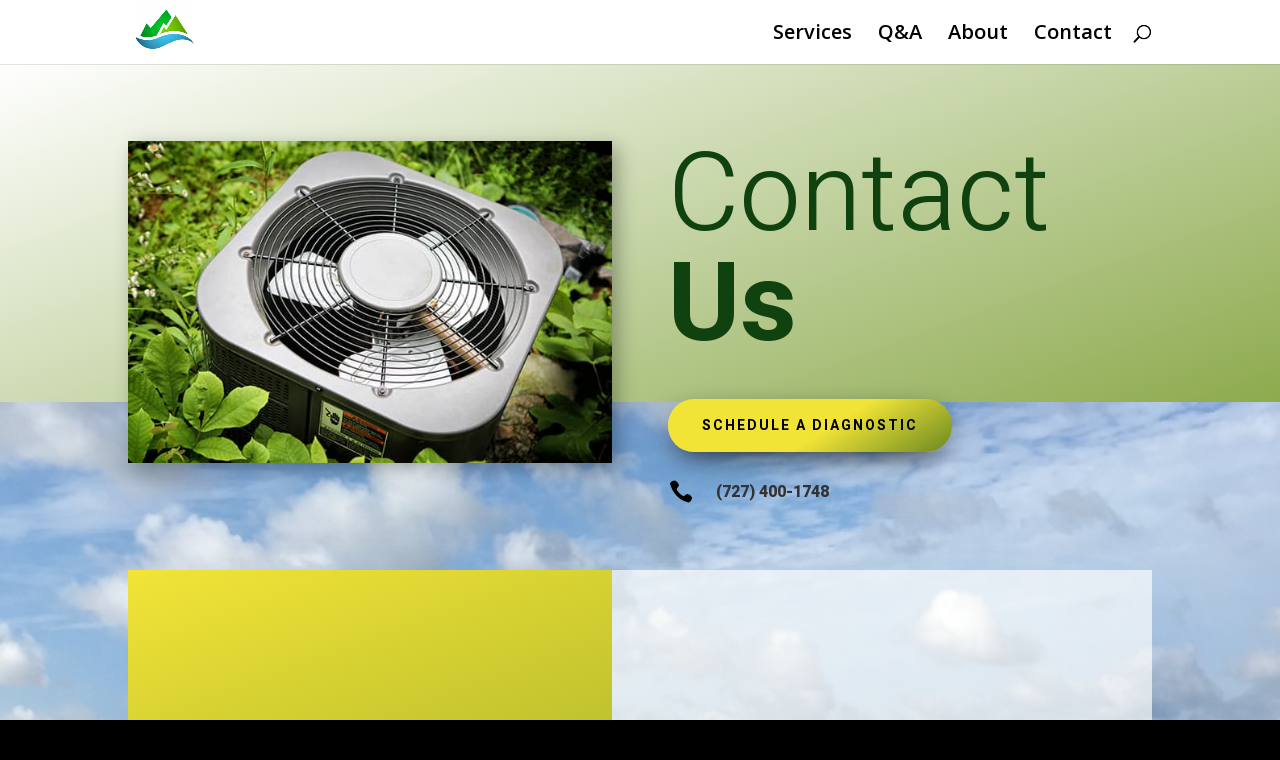

--- FILE ---
content_type: text/css
request_url: https://pureheatandair.com/wp-content/et-cache/38/et-core-unified-deferred-38.min.css?ver=1767400104
body_size: 1283
content:
div.et_pb_section.et_pb_section_2{background-image:linear-gradient(180deg,#6a8820 0%,#f2e437 99%)!important}.et_pb_section_2.et_pb_section{padding-bottom:140px}.et_pb_section_2.section_has_divider.et_pb_bottom_divider .et_pb_bottom_inside_divider{background-image:url([data-uri]);background-size:100% 50vw;bottom:0;height:50vw;z-index:1;transform:scale(-1,1)}.et_pb_row_inner_0{background-image:linear-gradient(160deg,#f2e437 0%,#6a8820 100%);box-shadow:0px 26px 90px -14px rgba(0,0,0,0.9);z-index:1;position:relative;transform:scaleX(1.06) scaleY(1.06)}.et_pb_row_inner_0.et_pb_row_inner{padding-top:40px!important;padding-right:30px!important;padding-bottom:40px!important;padding-left:30px!important}.et_pb_column .et_pb_row_inner_0{padding-top:40px;padding-right:30px;padding-bottom:40px;padding-left:30px}.et_pb_text_5 h1,.et_pb_text_3.et_pb_text,.et_pb_text_6.et_pb_text,.et_pb_text_7 h1,.et_pb_text_5.et_pb_text,.et_pb_text_4.et_pb_text{color:#000000!important}.et_pb_text_3{line-height:1.8em;font-weight:600;line-height:1.8em;max-width:520px}.et_pb_text_3 h1{font-weight:700;font-size:32px;color:#FFFFFF!important}.et_pb_text_4 h4,.et_pb_text_3 h4{font-family:'Heebo',Helvetica,Arial,Lucida,sans-serif;font-weight:800;font-size:16px;line-height:1.5em}.et_pb_text_5,.et_pb_text_6,.et_pb_text_4{line-height:1.8em;font-weight:600;font-size:15px;line-height:1.8em;max-width:520px}.et_pb_text_4 h1{font-size:32px}.et_pb_row_inner_1{background-image:linear-gradient(160deg,#d3c02f 1%,#f2e437 100%);background-color:#ffffff;box-shadow:0px 26px 90px -14px rgba(0,71,214,0.18)}.et_pb_row_inner_1.et_pb_row_inner{padding-top:60px!important;padding-right:30px!important;padding-bottom:40px!important;padding-left:30px!important}.et_pb_column .et_pb_row_inner_1{padding-top:60px;padding-right:30px;padding-bottom:40px;padding-left:30px}.et_pb_text_6 h4,.et_pb_text_5 h4{font-family:'Heebo',Helvetica,Arial,Lucida,sans-serif;font-weight:800;font-size:16px;color:#0a2d61!important;line-height:1.5em}.et_pb_column_10{padding-top:100px}.et_pb_text_7{line-height:1.8em;font-size:17px;line-height:1.8em;max-width:800px}.et_pb_text_7 h2{font-family:'Heebo',Helvetica,Arial,Lucida,sans-serif;font-weight:500;font-size:60px;color:#0a2d61!important;line-height:1.1em}.et_pb_button_1_wrapper .et_pb_button_1,.et_pb_button_1_wrapper .et_pb_button_1:hover{padding-top:15px!important;padding-right:34px!important;padding-bottom:15px!important;padding-left:34px!important}body #page-container .et_pb_section .et_pb_button_1{color:#ffffff!important;border-width:0px!important;border-radius:100px;letter-spacing:2px;font-size:14px;font-family:'Heebo',Helvetica,Arial,Lucida,sans-serif!important;font-weight:700!important;text-transform:uppercase!important;background-image:linear-gradient(148deg,#000000 0%,#d3c02f 100%)}body #page-container .et_pb_section .et_pb_button_1:after{font-size:1.6em}body.et_button_custom_icon #page-container .et_pb_button_1:after{font-size:14px}.et_pb_button_1{box-shadow:0px 10px 30px -10px rgba(0,71,214,0.6)}.et_pb_button_1,.et_pb_button_1:after{transition:all 300ms ease 0ms}.et_pb_text_7.et_pb_module{margin-left:auto!important;margin-right:auto!important}@media only screen and (max-width:980px){.et_pb_section_2.et_pb_section{padding-bottom:0px}.et_pb_row_inner_0.et_pb_row_inner,.et_pb_row_inner_1.et_pb_row_inner,.et_pb_column .et_pb_row_inner_0,.et_pb_column .et_pb_row_inner_1{padding-top:40px!important}.et_pb_text_5,.et_pb_text_7,.et_pb_text_6,.et_pb_text_3,.et_pb_text_4{font-size:17px}.et_pb_text_6 h4,.et_pb_text_5 h4,.et_pb_text_4 h4,.et_pb_text_3 h4{font-size:15px}.et_pb_row>.et_pb_column.et_pb_column_10{padding-top:0px}.et_pb_text_7 h2{font-size:40px}body #page-container .et_pb_section .et_pb_button_1:after{display:inline-block;opacity:0}body #page-container .et_pb_section .et_pb_button_1:hover:after{opacity:1}}@media only screen and (max-width:767px){.et_pb_row_inner_1.et_pb_row_inner,.et_pb_row_inner_0.et_pb_row_inner,.et_pb_column .et_pb_row_inner_0,.et_pb_column .et_pb_row_inner_1{padding-top:30px!important;padding-right:20px!important;padding-bottom:30px!important;padding-left:20px!important}.et_pb_text_6 h4,.et_pb_text_6,.et_pb_text_7,.et_pb_text_5 h4,.et_pb_text_5,.et_pb_text_3,.et_pb_text_4 h4,.et_pb_text_4,.et_pb_text_3 h4{font-size:14px}.et_pb_text_7 h2{font-size:24px}body #page-container .et_pb_section .et_pb_button_1:after{display:inline-block;opacity:0}body #page-container .et_pb_section .et_pb_button_1:hover:after{opacity:1}}